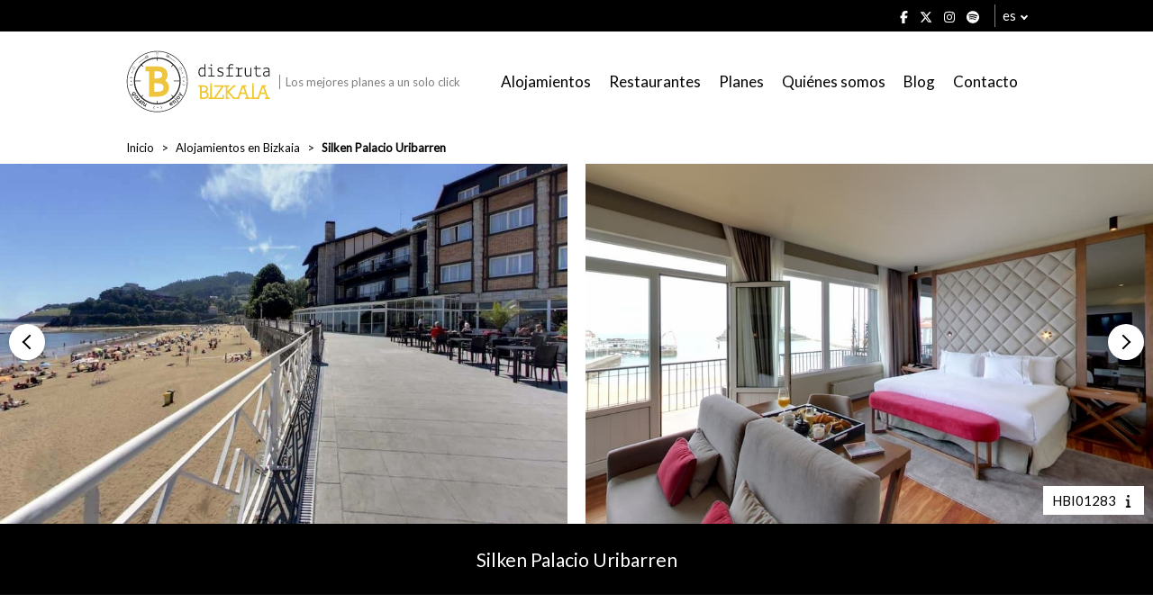

--- FILE ---
content_type: text/html; charset=utf-8
request_url: https://www.google.com/recaptcha/api2/anchor?ar=1&k=6Ler-74aAAAAAPi8s25P1T57ZpXitzMAJ-a7vXLm&co=aHR0cHM6Ly93d3cuZGlzZnJ1dGFiaXprYWlhLmNvbTo0NDM.&hl=en&v=PoyoqOPhxBO7pBk68S4YbpHZ&size=invisible&anchor-ms=20000&execute-ms=30000&cb=5h82v2mtp9gp
body_size: 48944
content:
<!DOCTYPE HTML><html dir="ltr" lang="en"><head><meta http-equiv="Content-Type" content="text/html; charset=UTF-8">
<meta http-equiv="X-UA-Compatible" content="IE=edge">
<title>reCAPTCHA</title>
<style type="text/css">
/* cyrillic-ext */
@font-face {
  font-family: 'Roboto';
  font-style: normal;
  font-weight: 400;
  font-stretch: 100%;
  src: url(//fonts.gstatic.com/s/roboto/v48/KFO7CnqEu92Fr1ME7kSn66aGLdTylUAMa3GUBHMdazTgWw.woff2) format('woff2');
  unicode-range: U+0460-052F, U+1C80-1C8A, U+20B4, U+2DE0-2DFF, U+A640-A69F, U+FE2E-FE2F;
}
/* cyrillic */
@font-face {
  font-family: 'Roboto';
  font-style: normal;
  font-weight: 400;
  font-stretch: 100%;
  src: url(//fonts.gstatic.com/s/roboto/v48/KFO7CnqEu92Fr1ME7kSn66aGLdTylUAMa3iUBHMdazTgWw.woff2) format('woff2');
  unicode-range: U+0301, U+0400-045F, U+0490-0491, U+04B0-04B1, U+2116;
}
/* greek-ext */
@font-face {
  font-family: 'Roboto';
  font-style: normal;
  font-weight: 400;
  font-stretch: 100%;
  src: url(//fonts.gstatic.com/s/roboto/v48/KFO7CnqEu92Fr1ME7kSn66aGLdTylUAMa3CUBHMdazTgWw.woff2) format('woff2');
  unicode-range: U+1F00-1FFF;
}
/* greek */
@font-face {
  font-family: 'Roboto';
  font-style: normal;
  font-weight: 400;
  font-stretch: 100%;
  src: url(//fonts.gstatic.com/s/roboto/v48/KFO7CnqEu92Fr1ME7kSn66aGLdTylUAMa3-UBHMdazTgWw.woff2) format('woff2');
  unicode-range: U+0370-0377, U+037A-037F, U+0384-038A, U+038C, U+038E-03A1, U+03A3-03FF;
}
/* math */
@font-face {
  font-family: 'Roboto';
  font-style: normal;
  font-weight: 400;
  font-stretch: 100%;
  src: url(//fonts.gstatic.com/s/roboto/v48/KFO7CnqEu92Fr1ME7kSn66aGLdTylUAMawCUBHMdazTgWw.woff2) format('woff2');
  unicode-range: U+0302-0303, U+0305, U+0307-0308, U+0310, U+0312, U+0315, U+031A, U+0326-0327, U+032C, U+032F-0330, U+0332-0333, U+0338, U+033A, U+0346, U+034D, U+0391-03A1, U+03A3-03A9, U+03B1-03C9, U+03D1, U+03D5-03D6, U+03F0-03F1, U+03F4-03F5, U+2016-2017, U+2034-2038, U+203C, U+2040, U+2043, U+2047, U+2050, U+2057, U+205F, U+2070-2071, U+2074-208E, U+2090-209C, U+20D0-20DC, U+20E1, U+20E5-20EF, U+2100-2112, U+2114-2115, U+2117-2121, U+2123-214F, U+2190, U+2192, U+2194-21AE, U+21B0-21E5, U+21F1-21F2, U+21F4-2211, U+2213-2214, U+2216-22FF, U+2308-230B, U+2310, U+2319, U+231C-2321, U+2336-237A, U+237C, U+2395, U+239B-23B7, U+23D0, U+23DC-23E1, U+2474-2475, U+25AF, U+25B3, U+25B7, U+25BD, U+25C1, U+25CA, U+25CC, U+25FB, U+266D-266F, U+27C0-27FF, U+2900-2AFF, U+2B0E-2B11, U+2B30-2B4C, U+2BFE, U+3030, U+FF5B, U+FF5D, U+1D400-1D7FF, U+1EE00-1EEFF;
}
/* symbols */
@font-face {
  font-family: 'Roboto';
  font-style: normal;
  font-weight: 400;
  font-stretch: 100%;
  src: url(//fonts.gstatic.com/s/roboto/v48/KFO7CnqEu92Fr1ME7kSn66aGLdTylUAMaxKUBHMdazTgWw.woff2) format('woff2');
  unicode-range: U+0001-000C, U+000E-001F, U+007F-009F, U+20DD-20E0, U+20E2-20E4, U+2150-218F, U+2190, U+2192, U+2194-2199, U+21AF, U+21E6-21F0, U+21F3, U+2218-2219, U+2299, U+22C4-22C6, U+2300-243F, U+2440-244A, U+2460-24FF, U+25A0-27BF, U+2800-28FF, U+2921-2922, U+2981, U+29BF, U+29EB, U+2B00-2BFF, U+4DC0-4DFF, U+FFF9-FFFB, U+10140-1018E, U+10190-1019C, U+101A0, U+101D0-101FD, U+102E0-102FB, U+10E60-10E7E, U+1D2C0-1D2D3, U+1D2E0-1D37F, U+1F000-1F0FF, U+1F100-1F1AD, U+1F1E6-1F1FF, U+1F30D-1F30F, U+1F315, U+1F31C, U+1F31E, U+1F320-1F32C, U+1F336, U+1F378, U+1F37D, U+1F382, U+1F393-1F39F, U+1F3A7-1F3A8, U+1F3AC-1F3AF, U+1F3C2, U+1F3C4-1F3C6, U+1F3CA-1F3CE, U+1F3D4-1F3E0, U+1F3ED, U+1F3F1-1F3F3, U+1F3F5-1F3F7, U+1F408, U+1F415, U+1F41F, U+1F426, U+1F43F, U+1F441-1F442, U+1F444, U+1F446-1F449, U+1F44C-1F44E, U+1F453, U+1F46A, U+1F47D, U+1F4A3, U+1F4B0, U+1F4B3, U+1F4B9, U+1F4BB, U+1F4BF, U+1F4C8-1F4CB, U+1F4D6, U+1F4DA, U+1F4DF, U+1F4E3-1F4E6, U+1F4EA-1F4ED, U+1F4F7, U+1F4F9-1F4FB, U+1F4FD-1F4FE, U+1F503, U+1F507-1F50B, U+1F50D, U+1F512-1F513, U+1F53E-1F54A, U+1F54F-1F5FA, U+1F610, U+1F650-1F67F, U+1F687, U+1F68D, U+1F691, U+1F694, U+1F698, U+1F6AD, U+1F6B2, U+1F6B9-1F6BA, U+1F6BC, U+1F6C6-1F6CF, U+1F6D3-1F6D7, U+1F6E0-1F6EA, U+1F6F0-1F6F3, U+1F6F7-1F6FC, U+1F700-1F7FF, U+1F800-1F80B, U+1F810-1F847, U+1F850-1F859, U+1F860-1F887, U+1F890-1F8AD, U+1F8B0-1F8BB, U+1F8C0-1F8C1, U+1F900-1F90B, U+1F93B, U+1F946, U+1F984, U+1F996, U+1F9E9, U+1FA00-1FA6F, U+1FA70-1FA7C, U+1FA80-1FA89, U+1FA8F-1FAC6, U+1FACE-1FADC, U+1FADF-1FAE9, U+1FAF0-1FAF8, U+1FB00-1FBFF;
}
/* vietnamese */
@font-face {
  font-family: 'Roboto';
  font-style: normal;
  font-weight: 400;
  font-stretch: 100%;
  src: url(//fonts.gstatic.com/s/roboto/v48/KFO7CnqEu92Fr1ME7kSn66aGLdTylUAMa3OUBHMdazTgWw.woff2) format('woff2');
  unicode-range: U+0102-0103, U+0110-0111, U+0128-0129, U+0168-0169, U+01A0-01A1, U+01AF-01B0, U+0300-0301, U+0303-0304, U+0308-0309, U+0323, U+0329, U+1EA0-1EF9, U+20AB;
}
/* latin-ext */
@font-face {
  font-family: 'Roboto';
  font-style: normal;
  font-weight: 400;
  font-stretch: 100%;
  src: url(//fonts.gstatic.com/s/roboto/v48/KFO7CnqEu92Fr1ME7kSn66aGLdTylUAMa3KUBHMdazTgWw.woff2) format('woff2');
  unicode-range: U+0100-02BA, U+02BD-02C5, U+02C7-02CC, U+02CE-02D7, U+02DD-02FF, U+0304, U+0308, U+0329, U+1D00-1DBF, U+1E00-1E9F, U+1EF2-1EFF, U+2020, U+20A0-20AB, U+20AD-20C0, U+2113, U+2C60-2C7F, U+A720-A7FF;
}
/* latin */
@font-face {
  font-family: 'Roboto';
  font-style: normal;
  font-weight: 400;
  font-stretch: 100%;
  src: url(//fonts.gstatic.com/s/roboto/v48/KFO7CnqEu92Fr1ME7kSn66aGLdTylUAMa3yUBHMdazQ.woff2) format('woff2');
  unicode-range: U+0000-00FF, U+0131, U+0152-0153, U+02BB-02BC, U+02C6, U+02DA, U+02DC, U+0304, U+0308, U+0329, U+2000-206F, U+20AC, U+2122, U+2191, U+2193, U+2212, U+2215, U+FEFF, U+FFFD;
}
/* cyrillic-ext */
@font-face {
  font-family: 'Roboto';
  font-style: normal;
  font-weight: 500;
  font-stretch: 100%;
  src: url(//fonts.gstatic.com/s/roboto/v48/KFO7CnqEu92Fr1ME7kSn66aGLdTylUAMa3GUBHMdazTgWw.woff2) format('woff2');
  unicode-range: U+0460-052F, U+1C80-1C8A, U+20B4, U+2DE0-2DFF, U+A640-A69F, U+FE2E-FE2F;
}
/* cyrillic */
@font-face {
  font-family: 'Roboto';
  font-style: normal;
  font-weight: 500;
  font-stretch: 100%;
  src: url(//fonts.gstatic.com/s/roboto/v48/KFO7CnqEu92Fr1ME7kSn66aGLdTylUAMa3iUBHMdazTgWw.woff2) format('woff2');
  unicode-range: U+0301, U+0400-045F, U+0490-0491, U+04B0-04B1, U+2116;
}
/* greek-ext */
@font-face {
  font-family: 'Roboto';
  font-style: normal;
  font-weight: 500;
  font-stretch: 100%;
  src: url(//fonts.gstatic.com/s/roboto/v48/KFO7CnqEu92Fr1ME7kSn66aGLdTylUAMa3CUBHMdazTgWw.woff2) format('woff2');
  unicode-range: U+1F00-1FFF;
}
/* greek */
@font-face {
  font-family: 'Roboto';
  font-style: normal;
  font-weight: 500;
  font-stretch: 100%;
  src: url(//fonts.gstatic.com/s/roboto/v48/KFO7CnqEu92Fr1ME7kSn66aGLdTylUAMa3-UBHMdazTgWw.woff2) format('woff2');
  unicode-range: U+0370-0377, U+037A-037F, U+0384-038A, U+038C, U+038E-03A1, U+03A3-03FF;
}
/* math */
@font-face {
  font-family: 'Roboto';
  font-style: normal;
  font-weight: 500;
  font-stretch: 100%;
  src: url(//fonts.gstatic.com/s/roboto/v48/KFO7CnqEu92Fr1ME7kSn66aGLdTylUAMawCUBHMdazTgWw.woff2) format('woff2');
  unicode-range: U+0302-0303, U+0305, U+0307-0308, U+0310, U+0312, U+0315, U+031A, U+0326-0327, U+032C, U+032F-0330, U+0332-0333, U+0338, U+033A, U+0346, U+034D, U+0391-03A1, U+03A3-03A9, U+03B1-03C9, U+03D1, U+03D5-03D6, U+03F0-03F1, U+03F4-03F5, U+2016-2017, U+2034-2038, U+203C, U+2040, U+2043, U+2047, U+2050, U+2057, U+205F, U+2070-2071, U+2074-208E, U+2090-209C, U+20D0-20DC, U+20E1, U+20E5-20EF, U+2100-2112, U+2114-2115, U+2117-2121, U+2123-214F, U+2190, U+2192, U+2194-21AE, U+21B0-21E5, U+21F1-21F2, U+21F4-2211, U+2213-2214, U+2216-22FF, U+2308-230B, U+2310, U+2319, U+231C-2321, U+2336-237A, U+237C, U+2395, U+239B-23B7, U+23D0, U+23DC-23E1, U+2474-2475, U+25AF, U+25B3, U+25B7, U+25BD, U+25C1, U+25CA, U+25CC, U+25FB, U+266D-266F, U+27C0-27FF, U+2900-2AFF, U+2B0E-2B11, U+2B30-2B4C, U+2BFE, U+3030, U+FF5B, U+FF5D, U+1D400-1D7FF, U+1EE00-1EEFF;
}
/* symbols */
@font-face {
  font-family: 'Roboto';
  font-style: normal;
  font-weight: 500;
  font-stretch: 100%;
  src: url(//fonts.gstatic.com/s/roboto/v48/KFO7CnqEu92Fr1ME7kSn66aGLdTylUAMaxKUBHMdazTgWw.woff2) format('woff2');
  unicode-range: U+0001-000C, U+000E-001F, U+007F-009F, U+20DD-20E0, U+20E2-20E4, U+2150-218F, U+2190, U+2192, U+2194-2199, U+21AF, U+21E6-21F0, U+21F3, U+2218-2219, U+2299, U+22C4-22C6, U+2300-243F, U+2440-244A, U+2460-24FF, U+25A0-27BF, U+2800-28FF, U+2921-2922, U+2981, U+29BF, U+29EB, U+2B00-2BFF, U+4DC0-4DFF, U+FFF9-FFFB, U+10140-1018E, U+10190-1019C, U+101A0, U+101D0-101FD, U+102E0-102FB, U+10E60-10E7E, U+1D2C0-1D2D3, U+1D2E0-1D37F, U+1F000-1F0FF, U+1F100-1F1AD, U+1F1E6-1F1FF, U+1F30D-1F30F, U+1F315, U+1F31C, U+1F31E, U+1F320-1F32C, U+1F336, U+1F378, U+1F37D, U+1F382, U+1F393-1F39F, U+1F3A7-1F3A8, U+1F3AC-1F3AF, U+1F3C2, U+1F3C4-1F3C6, U+1F3CA-1F3CE, U+1F3D4-1F3E0, U+1F3ED, U+1F3F1-1F3F3, U+1F3F5-1F3F7, U+1F408, U+1F415, U+1F41F, U+1F426, U+1F43F, U+1F441-1F442, U+1F444, U+1F446-1F449, U+1F44C-1F44E, U+1F453, U+1F46A, U+1F47D, U+1F4A3, U+1F4B0, U+1F4B3, U+1F4B9, U+1F4BB, U+1F4BF, U+1F4C8-1F4CB, U+1F4D6, U+1F4DA, U+1F4DF, U+1F4E3-1F4E6, U+1F4EA-1F4ED, U+1F4F7, U+1F4F9-1F4FB, U+1F4FD-1F4FE, U+1F503, U+1F507-1F50B, U+1F50D, U+1F512-1F513, U+1F53E-1F54A, U+1F54F-1F5FA, U+1F610, U+1F650-1F67F, U+1F687, U+1F68D, U+1F691, U+1F694, U+1F698, U+1F6AD, U+1F6B2, U+1F6B9-1F6BA, U+1F6BC, U+1F6C6-1F6CF, U+1F6D3-1F6D7, U+1F6E0-1F6EA, U+1F6F0-1F6F3, U+1F6F7-1F6FC, U+1F700-1F7FF, U+1F800-1F80B, U+1F810-1F847, U+1F850-1F859, U+1F860-1F887, U+1F890-1F8AD, U+1F8B0-1F8BB, U+1F8C0-1F8C1, U+1F900-1F90B, U+1F93B, U+1F946, U+1F984, U+1F996, U+1F9E9, U+1FA00-1FA6F, U+1FA70-1FA7C, U+1FA80-1FA89, U+1FA8F-1FAC6, U+1FACE-1FADC, U+1FADF-1FAE9, U+1FAF0-1FAF8, U+1FB00-1FBFF;
}
/* vietnamese */
@font-face {
  font-family: 'Roboto';
  font-style: normal;
  font-weight: 500;
  font-stretch: 100%;
  src: url(//fonts.gstatic.com/s/roboto/v48/KFO7CnqEu92Fr1ME7kSn66aGLdTylUAMa3OUBHMdazTgWw.woff2) format('woff2');
  unicode-range: U+0102-0103, U+0110-0111, U+0128-0129, U+0168-0169, U+01A0-01A1, U+01AF-01B0, U+0300-0301, U+0303-0304, U+0308-0309, U+0323, U+0329, U+1EA0-1EF9, U+20AB;
}
/* latin-ext */
@font-face {
  font-family: 'Roboto';
  font-style: normal;
  font-weight: 500;
  font-stretch: 100%;
  src: url(//fonts.gstatic.com/s/roboto/v48/KFO7CnqEu92Fr1ME7kSn66aGLdTylUAMa3KUBHMdazTgWw.woff2) format('woff2');
  unicode-range: U+0100-02BA, U+02BD-02C5, U+02C7-02CC, U+02CE-02D7, U+02DD-02FF, U+0304, U+0308, U+0329, U+1D00-1DBF, U+1E00-1E9F, U+1EF2-1EFF, U+2020, U+20A0-20AB, U+20AD-20C0, U+2113, U+2C60-2C7F, U+A720-A7FF;
}
/* latin */
@font-face {
  font-family: 'Roboto';
  font-style: normal;
  font-weight: 500;
  font-stretch: 100%;
  src: url(//fonts.gstatic.com/s/roboto/v48/KFO7CnqEu92Fr1ME7kSn66aGLdTylUAMa3yUBHMdazQ.woff2) format('woff2');
  unicode-range: U+0000-00FF, U+0131, U+0152-0153, U+02BB-02BC, U+02C6, U+02DA, U+02DC, U+0304, U+0308, U+0329, U+2000-206F, U+20AC, U+2122, U+2191, U+2193, U+2212, U+2215, U+FEFF, U+FFFD;
}
/* cyrillic-ext */
@font-face {
  font-family: 'Roboto';
  font-style: normal;
  font-weight: 900;
  font-stretch: 100%;
  src: url(//fonts.gstatic.com/s/roboto/v48/KFO7CnqEu92Fr1ME7kSn66aGLdTylUAMa3GUBHMdazTgWw.woff2) format('woff2');
  unicode-range: U+0460-052F, U+1C80-1C8A, U+20B4, U+2DE0-2DFF, U+A640-A69F, U+FE2E-FE2F;
}
/* cyrillic */
@font-face {
  font-family: 'Roboto';
  font-style: normal;
  font-weight: 900;
  font-stretch: 100%;
  src: url(//fonts.gstatic.com/s/roboto/v48/KFO7CnqEu92Fr1ME7kSn66aGLdTylUAMa3iUBHMdazTgWw.woff2) format('woff2');
  unicode-range: U+0301, U+0400-045F, U+0490-0491, U+04B0-04B1, U+2116;
}
/* greek-ext */
@font-face {
  font-family: 'Roboto';
  font-style: normal;
  font-weight: 900;
  font-stretch: 100%;
  src: url(//fonts.gstatic.com/s/roboto/v48/KFO7CnqEu92Fr1ME7kSn66aGLdTylUAMa3CUBHMdazTgWw.woff2) format('woff2');
  unicode-range: U+1F00-1FFF;
}
/* greek */
@font-face {
  font-family: 'Roboto';
  font-style: normal;
  font-weight: 900;
  font-stretch: 100%;
  src: url(//fonts.gstatic.com/s/roboto/v48/KFO7CnqEu92Fr1ME7kSn66aGLdTylUAMa3-UBHMdazTgWw.woff2) format('woff2');
  unicode-range: U+0370-0377, U+037A-037F, U+0384-038A, U+038C, U+038E-03A1, U+03A3-03FF;
}
/* math */
@font-face {
  font-family: 'Roboto';
  font-style: normal;
  font-weight: 900;
  font-stretch: 100%;
  src: url(//fonts.gstatic.com/s/roboto/v48/KFO7CnqEu92Fr1ME7kSn66aGLdTylUAMawCUBHMdazTgWw.woff2) format('woff2');
  unicode-range: U+0302-0303, U+0305, U+0307-0308, U+0310, U+0312, U+0315, U+031A, U+0326-0327, U+032C, U+032F-0330, U+0332-0333, U+0338, U+033A, U+0346, U+034D, U+0391-03A1, U+03A3-03A9, U+03B1-03C9, U+03D1, U+03D5-03D6, U+03F0-03F1, U+03F4-03F5, U+2016-2017, U+2034-2038, U+203C, U+2040, U+2043, U+2047, U+2050, U+2057, U+205F, U+2070-2071, U+2074-208E, U+2090-209C, U+20D0-20DC, U+20E1, U+20E5-20EF, U+2100-2112, U+2114-2115, U+2117-2121, U+2123-214F, U+2190, U+2192, U+2194-21AE, U+21B0-21E5, U+21F1-21F2, U+21F4-2211, U+2213-2214, U+2216-22FF, U+2308-230B, U+2310, U+2319, U+231C-2321, U+2336-237A, U+237C, U+2395, U+239B-23B7, U+23D0, U+23DC-23E1, U+2474-2475, U+25AF, U+25B3, U+25B7, U+25BD, U+25C1, U+25CA, U+25CC, U+25FB, U+266D-266F, U+27C0-27FF, U+2900-2AFF, U+2B0E-2B11, U+2B30-2B4C, U+2BFE, U+3030, U+FF5B, U+FF5D, U+1D400-1D7FF, U+1EE00-1EEFF;
}
/* symbols */
@font-face {
  font-family: 'Roboto';
  font-style: normal;
  font-weight: 900;
  font-stretch: 100%;
  src: url(//fonts.gstatic.com/s/roboto/v48/KFO7CnqEu92Fr1ME7kSn66aGLdTylUAMaxKUBHMdazTgWw.woff2) format('woff2');
  unicode-range: U+0001-000C, U+000E-001F, U+007F-009F, U+20DD-20E0, U+20E2-20E4, U+2150-218F, U+2190, U+2192, U+2194-2199, U+21AF, U+21E6-21F0, U+21F3, U+2218-2219, U+2299, U+22C4-22C6, U+2300-243F, U+2440-244A, U+2460-24FF, U+25A0-27BF, U+2800-28FF, U+2921-2922, U+2981, U+29BF, U+29EB, U+2B00-2BFF, U+4DC0-4DFF, U+FFF9-FFFB, U+10140-1018E, U+10190-1019C, U+101A0, U+101D0-101FD, U+102E0-102FB, U+10E60-10E7E, U+1D2C0-1D2D3, U+1D2E0-1D37F, U+1F000-1F0FF, U+1F100-1F1AD, U+1F1E6-1F1FF, U+1F30D-1F30F, U+1F315, U+1F31C, U+1F31E, U+1F320-1F32C, U+1F336, U+1F378, U+1F37D, U+1F382, U+1F393-1F39F, U+1F3A7-1F3A8, U+1F3AC-1F3AF, U+1F3C2, U+1F3C4-1F3C6, U+1F3CA-1F3CE, U+1F3D4-1F3E0, U+1F3ED, U+1F3F1-1F3F3, U+1F3F5-1F3F7, U+1F408, U+1F415, U+1F41F, U+1F426, U+1F43F, U+1F441-1F442, U+1F444, U+1F446-1F449, U+1F44C-1F44E, U+1F453, U+1F46A, U+1F47D, U+1F4A3, U+1F4B0, U+1F4B3, U+1F4B9, U+1F4BB, U+1F4BF, U+1F4C8-1F4CB, U+1F4D6, U+1F4DA, U+1F4DF, U+1F4E3-1F4E6, U+1F4EA-1F4ED, U+1F4F7, U+1F4F9-1F4FB, U+1F4FD-1F4FE, U+1F503, U+1F507-1F50B, U+1F50D, U+1F512-1F513, U+1F53E-1F54A, U+1F54F-1F5FA, U+1F610, U+1F650-1F67F, U+1F687, U+1F68D, U+1F691, U+1F694, U+1F698, U+1F6AD, U+1F6B2, U+1F6B9-1F6BA, U+1F6BC, U+1F6C6-1F6CF, U+1F6D3-1F6D7, U+1F6E0-1F6EA, U+1F6F0-1F6F3, U+1F6F7-1F6FC, U+1F700-1F7FF, U+1F800-1F80B, U+1F810-1F847, U+1F850-1F859, U+1F860-1F887, U+1F890-1F8AD, U+1F8B0-1F8BB, U+1F8C0-1F8C1, U+1F900-1F90B, U+1F93B, U+1F946, U+1F984, U+1F996, U+1F9E9, U+1FA00-1FA6F, U+1FA70-1FA7C, U+1FA80-1FA89, U+1FA8F-1FAC6, U+1FACE-1FADC, U+1FADF-1FAE9, U+1FAF0-1FAF8, U+1FB00-1FBFF;
}
/* vietnamese */
@font-face {
  font-family: 'Roboto';
  font-style: normal;
  font-weight: 900;
  font-stretch: 100%;
  src: url(//fonts.gstatic.com/s/roboto/v48/KFO7CnqEu92Fr1ME7kSn66aGLdTylUAMa3OUBHMdazTgWw.woff2) format('woff2');
  unicode-range: U+0102-0103, U+0110-0111, U+0128-0129, U+0168-0169, U+01A0-01A1, U+01AF-01B0, U+0300-0301, U+0303-0304, U+0308-0309, U+0323, U+0329, U+1EA0-1EF9, U+20AB;
}
/* latin-ext */
@font-face {
  font-family: 'Roboto';
  font-style: normal;
  font-weight: 900;
  font-stretch: 100%;
  src: url(//fonts.gstatic.com/s/roboto/v48/KFO7CnqEu92Fr1ME7kSn66aGLdTylUAMa3KUBHMdazTgWw.woff2) format('woff2');
  unicode-range: U+0100-02BA, U+02BD-02C5, U+02C7-02CC, U+02CE-02D7, U+02DD-02FF, U+0304, U+0308, U+0329, U+1D00-1DBF, U+1E00-1E9F, U+1EF2-1EFF, U+2020, U+20A0-20AB, U+20AD-20C0, U+2113, U+2C60-2C7F, U+A720-A7FF;
}
/* latin */
@font-face {
  font-family: 'Roboto';
  font-style: normal;
  font-weight: 900;
  font-stretch: 100%;
  src: url(//fonts.gstatic.com/s/roboto/v48/KFO7CnqEu92Fr1ME7kSn66aGLdTylUAMa3yUBHMdazQ.woff2) format('woff2');
  unicode-range: U+0000-00FF, U+0131, U+0152-0153, U+02BB-02BC, U+02C6, U+02DA, U+02DC, U+0304, U+0308, U+0329, U+2000-206F, U+20AC, U+2122, U+2191, U+2193, U+2212, U+2215, U+FEFF, U+FFFD;
}

</style>
<link rel="stylesheet" type="text/css" href="https://www.gstatic.com/recaptcha/releases/PoyoqOPhxBO7pBk68S4YbpHZ/styles__ltr.css">
<script nonce="lI8m3leWP2LCxcjeqdSefQ" type="text/javascript">window['__recaptcha_api'] = 'https://www.google.com/recaptcha/api2/';</script>
<script type="text/javascript" src="https://www.gstatic.com/recaptcha/releases/PoyoqOPhxBO7pBk68S4YbpHZ/recaptcha__en.js" nonce="lI8m3leWP2LCxcjeqdSefQ">
      
    </script></head>
<body><div id="rc-anchor-alert" class="rc-anchor-alert"></div>
<input type="hidden" id="recaptcha-token" value="[base64]">
<script type="text/javascript" nonce="lI8m3leWP2LCxcjeqdSefQ">
      recaptcha.anchor.Main.init("[\x22ainput\x22,[\x22bgdata\x22,\x22\x22,\[base64]/[base64]/[base64]/ZyhXLGgpOnEoW04sMjEsbF0sVywwKSxoKSxmYWxzZSxmYWxzZSl9Y2F0Y2goayl7RygzNTgsVyk/[base64]/[base64]/[base64]/[base64]/[base64]/[base64]/[base64]/bmV3IEJbT10oRFswXSk6dz09Mj9uZXcgQltPXShEWzBdLERbMV0pOnc9PTM/bmV3IEJbT10oRFswXSxEWzFdLERbMl0pOnc9PTQ/[base64]/[base64]/[base64]/[base64]/[base64]\\u003d\x22,\[base64]\\u003d\\u003d\x22,\x22RWdxw7vCjWYpw4LDiXDDkcKQw5gvHMKEwpFGX8OiEAfDsz1/wrFQw7Uvwq/[base64]/[base64]/[base64]/DgQkDwrMvw4zDtU3Ds19bRFPCqFQkwpTDilvDgcOGe1zDo3RIwo5sKUnCucKaw65dw5fCohYgPgUJwokKQcONEXDCjsO2w7IJXMKAFMKAw68ewrprwrdew6bCvsKpTjfChTTCo8OuTcK2w78fw5HCksOFw7vDlgjChVLDjgcuOcKHwqQlwo4Zw6dCcMOnWcO4wp/DqsOhQh/[base64]/S3TCs8ONw4wgw4ZIw703w4YTw7LDhUnCl8K6w6jDn8Ktw4jDtcOdw6VOwrfDlC3DmnAGwp3Dki/CnMOGPDtfWivDvkPCqn4mGXlnw4LChsKDwq/DpMKZIMOiAiQkw5Npw4JAw7jDicKYw5N1PcOjY24BK8Ozw4gLw64vWBVow78/VsOLw5A8wq7CpsKiw5IlwpjDosOBTsOSJsKTVcK4w53Dq8O8wqAzSS1aXmQiP8Klw6jDusKowqDCiMObw6Vrwp8sHTcrYjLCvwlew7kANcOXwpHCvzvDj8KiVjXCnsKpwpHDicKBC8Ohw5PDssOZw4XCinjDmEkewrnCvMOuwqAzw7s+w5/CjsK/wr4pS8KOL8Oef8KSw7PDunNZTGs6w6nCnys1wobCnMOww75OCsOkw61Rw4fCjMKnwptRwpMPGilxC8Kxw45vwqt/ckTCj8KmGEIhw7YgPX7Co8Oxw7pzU8Kqwp/DsUMYwr1iw5XCuE3Dl3FLw6zDvzEZLGBLJ1xgb8K9wrApwqMcXMOMwogHwql9URDCt8K3w5xiw7JZUsOzwofDhwo5wo/DjkvDthVPFkYdw5skGcKOA8K+w74tw5YKLsKuw5DDtj/[base64]/CnMK6EcOVTQoAwp1La8Kvc1zChhwdG8OCeMKrCMKEacOZwp/[base64]/DmcOcBUvCp8OSRTUNw4xIwoRpwqZJw7ctGixYw4PDrsOLw7zCtcK9woJ5aGZMwpYMOWjDo8OjwrfCtcOfw74Hw69LCWxIVQt3TwFfw4hLw4rDmsKYwo7Du1fDssOmwr7Chn9lwo1qw6Ndwo7DjjzDm8OXw7/CgsKyw4rChy8DEMKMdsKTw7dHWcKSwp/DrcOhE8ONaMKxwonCrXcDw7F6w4LDtcKqAMOUPGbCqsOwwpdiw5PDlMOSw47DkkA2w4vDksOGw4ohwoDCiHBBwqpILcOmwojDqcKjGTLDtcOKwo1OeMOdUMOVwqLDr2/Drw02wqLDsHZWw6JRLcKqwplGG8KIYMOtE2lFw6BQZcOmfsKDN8KDVcKJWMKmQDVhwqZgwr7ChcO/woXCjcOmBcOscsKOZcKwwoDDrSYZEsOtEcKiG8KEwp0ww47Dh0HCpzxawrBSYV3DknBodmzDvMK8wqsPwqQaLMOOT8KRw6HChcK/C2TCtsOdesOVXgEnJsOiQRlRKMOdw5MJw7bDpBrDtQzDlzlBCxsQYcKHwrjDvcKaSXnDgsKAFMO1NMKiwoDDtxgNbwZjwr3DrsO3wrRow5zDu1/CtSXDpFEwwr/[base64]/CkEHDusK1wrMYZsOgdH7CtHtJI2DCtsKOwp5ewoYIY8O2woR7wpLCpsOCwpYhwq/DusKBw67CtkXCgxUuwpPDpAbCmzo0dnRsLXAkwrVIHMOhwrNZw6huwrnDgVnCtC5kDnB7wovCjMOSJwYmwobDoMK2w4LCocOmBDzCrsK/W07CoDLDmnPDnMObw5/CjAdfwrYFch0IGsKeOjHDjlsWTGXDnsKOwqfClMK5ORLDisOBw4QHDMK3w5vDg8OAw4nCqsK9dMObwpt6w68SwrfCssKHwr/Ct8KpwpXCisKsw4rCglY/Nh3CgcO1HMKUP0VDwox5wpnCsMKHw4HDrxDCusKdwo/DtxRMb2MhJnTCnXDDncKcw6ljwpATK8Kzwo7DncO8wpo5wr95w6MFwopcwp18FsOmWcKNNcO8a8Kzw5gzHcOoUcKPwqPDinLCpMOXClLCnsOvw544wo5DW298ajXDmktrwpjDo8OiUVgzwq/CsTHDlgAZd8KHf3hqbBc1GcKBZUFJLsO7CcKAf3jDo8KOYnfDisOrwqdidVPCu8KDwpjDmnfDhUjDllUJw5XCjMKpIsOEfsK+WWDDt8KBQsOQw7rCvhfCpz8bwrfCsMKIwpvCpmzDgx7Dk8OeCcODOk1casKsw4vDnMKuwpAJw4jDh8OSdMOHw7xIwqoHbQ/ClcKtwpIZczZxwrp4MwTCkyHCuEPCtBNLw6YxesK0wq/[base64]/w6NkWU9xMHPCjXJIIMKNdsOjw7ArScK4w7fCpMOFw5kaEzHDu8KKw5zDg8OsesKLBRV5O0MlwqYpw6Ezw7tQwpnCtjXCnsKZw5Y8wphnXsOxEyjDrT8Ww6XCnMKiwozCjCDChkAnbcOzXMK7O8O/T8KdBFPCohAEHxMfZ0DDvjZZwqrCssOXWcKkw6xROcOOAsK0UMK4C3ExHhAaajbDjFwlwoZbw53DonByScKNw5nCpcOOH8Kuw6RPBEcoN8Ojw4zCkRfDvxLChcOYZWVjwo8/[base64]/[base64]/[base64]/woxWw4weasOgw555EsKRwq7Dn0nCq8KKw5nCth8UHcOMwo1kYWvDlcK1Eh/Dt8OLGnNJXRzDtlLCtGxKw7QWdsKcScOkw4fCjsKLBWfCosOPw5fDhsK7woZIw5RzV8K4wrLCscK2w53DmmLCg8KmJCp5aX7DmMO/wpIDAyc4woLCp0NyecOzw7YMY8K5SULCvyrCj0fDnEw0GjHDp8K2wqFNOcOPGTvCo8KaNXRNw5TDksKewqrDjkvDhG10w6MrdsKhEMKUUB82wrnCtw/[base64]/bMORw4LDtMOsC8O4w7J5wq7CosKrw4p+w7gjJ8KlDDcmwrNeQcK0w5tnwq1MwpPDq8Kow4rDjyTClMO/U8K6DSpZSx0uXcOhG8K+w4xRwpDCvMKAwpjCpMKUw5DCmHVRfB48AjNjeB5lw5XCgcKdL8OMVTDCoFzDsMOcwpXDrkXCoMKTwqF/U0fDpAs1w5BRA8OnwqEgwoRhFWbDtcOeNMOdwothTB0Xw6rCuMOpAlPDgcOQw6fCnlDCvcKUW1o9wr0VwpgUZsKXwrd5aQbCoUJ9w7lfZMO0YCvCjD3CrGrDkVtECcK/NcKLVMOdKsOFc8O6w40VB1R2PDfCp8ObTg/[base64]/w54GRGkie3YPw6XCr8OXKRN4w4rDkTl0wo0ywpLCn8KAYCDDl8OtwpvCnWnCjh1bw5TDj8KuIMK4w4rCtsOQw6ABwodQAcKaDcKqPcKWwqfCl8KtwqLDn2bClm3DusObFsOnw5XCrMKGDcOqwqIiHRnCmS/[base64]/CvMKBw73DpEjClMK4KcONIVFXPsKgE8O5wr7Dj1LChMOqOMKELxLCrMK8wp/DgMKtF1fCqsOEfsKfwpN4wq7Cs8OpwobCo8KCYjnCgEfCv8KDw540w5/[base64]/wqUYw4tuVsKaRnsfwoHCiMKCMz3DnsKSIsKQw61Mwr0uXjhawojCvxrDsgNyw61dw6ZiI8Oxwp5TSSnChsKfPFEzw57DqcKEw5PDl8O9wqTDrHbDujnClmrDim/Dp8KfXFbCjHtsBsK1w74qw7rCkknDs8O0J2TDlVnDvMOueMObPMK9wq/CvnYOw68wwrokKMKHw4kKworDpkPDvsKZKTDCqBkgS8OqMkPCnyhhIR5cXcKgw6zCq8O7w4EjNXPDjMO1RhVlw5smP2LDiUvCjcK0YMK1RcOvRcK6w7TClQ/DlGjCv8KIw61Bw71SAcKQwr/[base64]/w5TDpsOXwpvCvX4jAcOtS8OgXyhcCMOyw4EpwqTCnzJIwoM8wo1LwoDDhxNMPxZNAsKBwr3CqDXCp8KxwqHCgGvChVjDggEyw6nDiiJ5w6LDkx0pRMOrFWATKcK5dcOVHy7Dm8KQCsOUwr7CjcKbJzoWwqsSTzB0w559w6vCk8Oqw7/DgDTDhsKWw5pUdcOwZmnCo8OLeF5vwpjDhQXCr8K3EsOeUld1ZArDhsOgwp3DknTChXnDn8OSwolHG8O8wrzDpxnDjApLwoNhJ8Orw7/Cn8KPwojDvMOfOFHDnsOGRWPDoRNaQcKDw40Icx8HImUgw5oRwqEYdmBhwqvDtcO3blXCsw02csOiNnfDi8KpJcO7woUmG3nDrsK0d07Ci8KVBEBTI8OHEcKZHcK2w5LCv8Ouw5VtZcOzAMOEwps+NU/DpsKNcl3CsyYMw6U4wqoVS3zCjXMhwqsqYEXCrAXCjcOew7U3w6hmHMKwCsKLc8KzacOYwpLDhsOgw5/Cp2Qyw7EbAwJIUBMcKcKcY8K2NsOTfsO6f1REwpVGwr3CucKEGsK9JsOKwpthKMOLwq8Bw47ClMOKw6Ffw6kLwojDhTAXfADDv8O/[base64]/wpbCmQPCi2AAbGBpw5HDvQ7DsR4KN8Oxe8O6w7Q3LMO7w5vCnsKqBsOoBXheFyssSsKKb8K0wrNVBlvCr8OWwok3BQxbw5sKfxTClnHDuVo7wo/[base64]/E8KDw7HDqsKswpfDo8O6wpLCpsKGLsOCw4vCtiDCu8OWwr4IfMO1Kl1ow7zDisOww5TCjwHDgXsMw7nDkXkgw5J7w4zCpsO5cS/[base64]/DmsOawpXCp1p3LMKtTkzCqRtjw5/[base64]/wpt/w4PCvsKswozCq8K1U8KEw53CvkxVw5fColjCm8K4UMKfLsOFwpE1LsKQJsKRw5UMZMOow6LDkcKCR1gKw6p9S8Oqw5Bdwpdcwp3DjTjCvWvCpcOVwp3Cg8KWwqzCqAnCuMK1w4vClsOHaMOKWUckCm9oEnrDsENjw4/CuWTCusOrJRRJVMOSS07DlTTCkXrDrsOAHsK/[base64]/aWjCmMOsDFjCqC3DsGXDsg/[base64]/[base64]/[base64]/VsKKw77DvxXDo8Ofw5HDnEEOGTtnw7XDssKRC8OaZ8Knw6k+wofCgcKSS8KBwrorwqvDgxI6Mg54w5/Dt0F2IcOrw6BRwpjDisOSQgtwGMKxJwfCqmnDssONLMOaPBHCvcKMwo7DkELDrcK3aBl5w5dTRzHCo1UnwqZWJ8KWwqZIKcOFACbCm0Ibwr80w5bCn1JTwo5LFsO2VEzDpBbClXNYCH9Iw71Fwp7CkmdWwq9vw4FCcAXCq8OyHMOhwrbCkGtxbQVcTAHDmsOhwq/DksKZw6tQPMO0b2Frw43DpydFw6rDjMKNLCjDnsKUwoIHAADCiQh4wqsKwrnCpAkSTMOKSHpHw4wSFMKpwqc9wrljdsOOVMOAw618FhrDpUbDqcKYIsKaUsKvMMKYw5/[base64]/DvnHCpMKEJV5Zwqkcw5zCuAbDkMOUw4sOwp5FAsO9wo/DtMKwwqzCrxABwqnDjcOpOS4bwqfCsAZeSGFww4TCsxMOVEbCmybCkEvCs8O+wo/[base64]/DgsKhw67Cs8OYCBtuwqUYwqPCkMKjwqV3OcKBHlLDjcOkwrLCpsOvwq3Ck2fDsyXCu8O4w67Cu8OWw4EiwqVfb8O3w4dSwq5CRMOxwoY8ZsOOw5trYsKzwqtAw4J7w7zCmQfDsQzDo2vCqsO4F8KFwpZdwrrDr8OSMcOuPGMHN8K/cBBXT8K5C8KyS8KvA8OmwrrCtF/DkMKVw4TCnwnDpyVFZzzClQk1w7dtw7EjwqjCpznDhhHDlsKsF8O5wopNwoHDsMK4w5bDhERDSMKfO8K7wrTClsOHIDhwEQbClmwAw47DvFkKwqPCv2DCkA5Kwoc/EkTCrMOQwoFqw5vDjUlrMsK4AcONMMOldkdxFsKyVsOqwpVqCArCkjvCjMKrflt/FTkWwp4xL8Kyw4JDw7nDkkxLw4DCiTbDiMOpwpbDgwvDo07CkDNbw4fDpXYgbMOsD2TDmRTDncKMw7Y7NQUPw4MrOMKSasK9CTkALTnDg3/CqsKVW8O6EMO/B2jCicKUPsO4M1rDiDjCt8KuAcOqwpbDlmkEZBMTwrbDscKgwpXCtMOYw6TDhMOmfitrw7zDt37DlsOpwqshVGTChsOKTX9cwrXDusKyw5klw6bCjG0lw49Qwp9pb23DvAUMwqzDicOyDMKGw4FCPS5SFzPDisKwSn/Cl8O3IXZcwoPCrXBqw5jDvMOTS8O3w5nCqsKkQkl1GMKtwodoesOPRwR7NcOGw5DCtcOtw5PDqcK4asKUwrcCP8KewqjCiU/[base64]/Cq8KecwbCiX3Cl8O9w4PDtHQKwrXCrMOfQ8KtRcKFwrZxGWVDwqrDr8Kuwp5KY0nDjcOWwrDCtmc0w7XDq8OWfmnDn8OvIg/CrsO9FDrCnlYEwqHCuSXDg3Jdw6FmRsKYK1pgwpjCh8KPw6vDgMKXw6jDrVlPMsOdw6jCtsKHLEF6w4PDo11Ow4TDu1BFw4XCmMOwFnnDj03ChcKMPWV1w5PCr8ODw7cqw4fCvsONw7lpw5rDj8OEHHl+Mhtcc8O4w5DDsVlvw4o1JwnCs8O5ZcOVKMOVZwZBwp/DnzBewpLCq27DncOKw5lqUcOtw7wkY8K4U8OMw4kZw7/DpMKzdi/[base64]/CgR/CsG3Dn8K0w69NTMK0wqUMw5TDqcKbwp3Ch1TCvSBZDsOfwoNgDMKGDsKcFjV3QG1+w5fDoMKxT1E9UsOvwqAWwoo+w45IKzFIXzAOC8KtcMOiwpzDqcKpwrXCnWTDvcOWO8KmW8K+AsOzwpbDhsKIw4/[base64]/w7HCssK8J8OdD8OtwpHCosKjw7hew5TCjMKew7R8Y8OoSsO/LcOkw4nCgkbCr8OKKSfDmULCtFwawp3CkcKpLsOIwqs/[base64]/CrifDo3DDtWhZesKLeV9/NGR/CMKuO8O2wo3CkCHCmsOVw4hdwrPCgQ/[base64]/CuhLCqAsGw7TClDc5wpvCocKfwqNww7V2Mn/DgcKRw58EM20PW8K6w67DsMKHH8OJTMKjwoJjPcO3w4zCq8KKEAAqw4DDqnIQLwsiw57CucOlL8OyeznDklBAwqBLJ1HCi8Odw4oNXT1aB8KzwqtOXcOQcMObw4NGwooGfCnCs3xgwq7Ck8KxCT0pw5IDwo8REcOiw7rClXfDksOLQ8OlwprChDJYDD3Do8OGwrrCvW/[base64]/CpjlOw57Cq2nCp3PCkcOrw7nDj8Ojwqk+w6MdUBY/wqUhfyIjwr7Co8KLOsKVwojCtMKYw50gAsKaKC5Qw4E5DMKzw4UEwpZlIsK6wrUHwodew5nCjsOcJV7DmhvCisKJw4vCgnk7HMOAw6DDmhA5Lm3DsW0bw40GKsOywrp8ej7CnsKoWgppwp52d8KOw4/Dg8OOWcK7RcKuw6fDncK/ShJ4wr0fY8OPacOfwqTDk2nCtMOgw73ChwcJasOjJh3Cgjw/w5VRXW95wrTCo29jw7/CicO9w4opb8K8wqbDisKjGMOOw4TDnMOXwq7ChRXCumZBbmHDhMKfIVVawr/DpcKxwpFJw7XDlcOXwrHCiktND1MewroiwpfCggZ6wpUVw6Ezw5zDnMOcXcKAQ8OHwpPChcKbwoXChk1jw7PCvsOqWAxeJMKGIRrDjTbCjwXChcKPU8KSw6jDjcOjS1/Cj8KPw4wJeMK/w4zDlArClMKpKnXDlDfCpADDt3fDp8ODw7d1w6fCozDCvEYawrpdw4tWKcKlc8OOw6tpwod+wq3CsnLDvXU3w67DuinDinPDki0bwrvDscKjw6RSVR/DnxvCosOHw7wMw5vDoMONwoHCplzCrcOswr/DsMKrw5QaFTjCjU3Do0QoFETDim4Pw78Zw4HCplLCmRnCs8KdwqjCjw8zw5DCncO0woh7asKtwrAKExHDhV8MasK/w5UFw53CgsO7wqLDpMOKAAbDq8K6wq/Cij/DvcKtFsKWw5nDkMKiwrnCsjY1F8K9Ylwlw6YawpZFwpcYw5pNw7XDgmoQDcOewoYpw4dQDWgNwq3DnxXDpcO+wpHCuD3DtMOXw47DmcOtZy5lOUx3EkogMcOCw7DDq8Kyw6haI1QWR8KFwpk5N3bDglJiTG3Doh9/GnoLwoXDj8KCDh92w4Usw71Dwr/DnH3DnsOlCVDDmMOpw7RPwqIewqcFw4XClzRpFcKxQsOZwpN0w5YTBcO+UwB3Jz/CvnPDtcKSwp/Dqmd9w7rCt2fDkcK4JlbChcOcGsOmw587BFrCung3HVHDtsOROMOjwoQRw4x3Bycnw7PCvcKBWcOfwphXw5bCocKiCsK5Zi0vwqw6SsKiwobCvD3ChMOJbsOOa1rDuFRzKsKVwoYBw6bChcKaKkxZNHhLw6VzwporQMK7w741wrPDpnlHwonCsFlOwp/CoCwHQcOnw6nCiMKIw63Cpn0MDRLCr8O+fAxJYsKJKwbCv1XCusK/K0TDsnM9BWbCpGXCusKKw6PDlsOfdDXCmwxJw5PDmX4lw7HCuMO+woI6woDDsiILe0vCtMKjwrR+EcOGw7DDsVfDoMKDVxbCrG5pwojChMKAwogLwrMbN8KSK2BOXsKVw7lVasObecO+wqXCocOMwq/DvR9rZsKOc8KbZxjCuURqwocRwrg4QcOtwrTCjQfCrj12YMKFcMKOwo04Fm4iIiYLUsKdwofCiSbDmsOywrbCgi4OJCwsGjN9w6ALw53Dpm5PwqbDjDrCjHfDicOpBMKrFMKpwqp9f3/[base64]/CsGpawrQDSWDCmRBmenXDoAzCscKowpvDiG0Vwq1Nw5MEwqsqSsKIecKPHDjDq8KKw4ZIMhN8TMOCLhkBT8KPwoVBNsOrJMOaccKndxrDhmN/P8Kbw4Vswq/DsMKywoXDtcKIVSEUwqIDEcKyw6bDucKgcsKmGMKtwqF9w5t2w5jDmkTCr8KrCD4WcGHDnmbCl0snaWNdeXrDiTfDvmvDjsKffggFbMKlwqjDvE3DuDzDuMK2wp7Cg8OYwp5jw4p0HVrCp1rCrRjDtQ/DhSnCmMODNMKeCMKNw4DDhFQqalTDo8ONw69Wwr8GWj3CnkE3JRQQw7ElRUB2w4wewr/DhcObwroBUcKxw6EeKHhsJQjDtsKYHsO3dsObTDtJwqZ2E8KzcTpLw70cwpUUwrXCuMOKw4MVbxjDr8KNw4TDjCFNEFBHbMKFIFfDj8KBwodtLcKjU3o6MMOTU8Obwo0XOEc6fsOaYlfDsAjCpMKFw5vCi8OXV8O6w5wow7fDp8KJNDvCssKOUsOMR3xwdsO/FEXCrwcSw5nDnSrCkFbCsiXDhhrDrk4cwoHDmRfDmMOXByUdCsKvwoABw54dw4LCijcrw6p9DcO/RzrCncKTO8O/[base64]/Dg3FqbsK/[base64]/UsOzK8OodcK3cnR7w5NOCMOnLHDDlMOAXWLCsHjDphU/[base64]/Cl3LCtgfDt2JLwr7DgMOyw7QgD8Kzw6LCm8Kww6c3e8KawonCpsO+YMKXfMOFw5t9AihgwrfDm3XDqcOvWMOEw6UOwqp0GcO2dsKfwqM+w5ssEw/[base64]/DjMOiDUQ3VcKucB3DqsOpwpBNwqrDl8OdNMOrw53Ch8Onw796T8KHw6p/dGLChmpbI8KMwpTDuMOJw6UfZVPDmn/DicKeV33DgxBQGcK7KnrCnMO4FcOZQsOFwqwcYsKvw6XCocO4wqfDgBAdBinDpyoXw5BRwodbYsKbw6DCi8Kgw5VjwpbCnSdew5zDnMKrw6nDr3Iww5cDwqNUCsKVw5PClAjCsnDCgsOqXsKSw7zDjcKgNcO/[base64]/DgcO+XF4MEBzDoR8UOsKAw7pSbmMEIk7Dtn3CrcKiwqcObsOAw54/P8K6w4fDg8KdeMKTwrZvw5t3wprCrlPCpHfDksO4A8K/acKNwqbDnX5DRWpgw5bCksOhAcOYwpISG8OHVwjDh8Kww6fCgDLCgcKIw7TDvMOvGsOcKSJRMcOSEzMww5QPw7PDt0sOwp53w4UlbB3CrMKgw45oMsKlwrLCvnxhLsO9wrPDiHHCk3A3w4U+w49NDMK/CVIWwoLDrMOpLnxVw4gfw7/[base64]/[base64]/Y8KkMnYSw5DCv8OafcKjwotpw7Afw7XCnsOvwp4Uw4/DpEDCvsOuLMO9wrpxJSopETXDvB5RGUHDhhXDpmwowpU7w7nCgwJAZMK4GMOdZcKYw7TClXF6OFvClcOOwpszwqURwpfCi8KUwoBKSk07IsKmJcOWwrxDw6NHwq4LU8O1wo5iw457w5wjw6TDpcOIBcOhZwxrwp/[base64]/w4ZCaXLCjcOgw7IyVwtHU1oFQV1sN8OBfR4Uw6tTw7bCv8O4wpR/LWpdw6REPAtdwq7DiMK2DEvCiWtaFcKZSGx+YMOFw5fDt8OpwqsYDMK0ekAfOcKHf8OxwqM/VsObbRDCi8K4wpDDpMOLKMOxcg7Di8Kew7fCvBjDhsKDw7x0w4cAwpvDpsKWw4kIKz4PWcKiw6wOw4fCsScKwoQ3S8OEw58HwocuDsKVYcKdw5jDjcKHYMKQwrUqw7zDocKAGRkPKcKOLjfCmcKrwqxNw7thwrwzwqHDpsOIW8KIw6/CusKow688bmrDv8K6w4LCtMKLFSBAwrDDksK8E2/DvMOmwoHDgMOGw63CssOTw4k5w63CsMKmSsOCcMOaPC3DmUDCiMKlYDTCl8ORwr3DrsOpDX4SNH4ww6tgwpJww6ZowrhEDHPCqm/[base64]/CskPCtUnDqMKvJ3nDnBxQPmfDh8KzwoDDucO/wofCpMOfwqLDuD1CagB3wo7DiTtFZVckA3U0VsOWwovChz0ZwqrDnRFDwoFVYMKNGMOTwonCmcO3QiXDm8OgUmI7w4rDpMORQH4TwoUrLsOywpPDisK0wrELwpMmw7LCicKsR8OzemNFK8Oiw6BUwrXClcKbEcO6wp/CphvDoMK9CMO/ScKYw6Esw4LCkG5Sw7TDvMO0w5LDpFXCoMONeMKUIzIWPTdIXDs9wpZwbcOVCMOQw6LCnsOFw4XDgSXDgcKwLFbDvUXCtMOCw4M2PxpBw75xw51Fwo3CksOXw4XDrsKUfcORBXgZw7Ytwoh+wrYow5vDj8OzYhTCjsKtbjnCoS/DoSrDssOcwrDCnMODVMOoY8OEw5lzH8OgJMKQw6EGUlrDjV3DscO9w6vDhHgBG8KmwpsTXXpKRy4vw7PChnfCpH0MP1rDtUTCt8Kuw4rCh8OLw5LCqFVKwoXDllnDjsOlw5DCvlpEw6x1CcOXw5TDlRoBwrfDkcKuw5lYwojDplnDll3Dj2/Cm8OKwoPDjwzDscKgesO7VyPDrsOEQ8KaF29Qd8K4ecKVw6LDl8KsfsKFwqPDlsKGcsO+w6Bdw67DlMKOwqlINm7CksOew4BESsOoJHTCs8ObMwXCiC8gccOcNE/DmzImKsOUDMK/RsKNRGsXBAsLw6nDlXkZwooVCcK5w4rCiMO2w5RBw7ZCwpTCt8ObAcOQw4xySAXDjcOtZMO6wqMRw7Yww77DsMKuwqU4wpfDgcKzw5p1w6/DgcKSwpfClsKbw5leaHzDiMOGIsOZwp3DgB5Nwp/DkFpQw7gYw4E4C8Krwqg8wqpyw63CsgpZwoTCt8Ovc17CuAsMPRkFw68VFMKkRBY7w6Jbw4HDisO5OcK/[base64]/[base64]/CosOGUcKgKjl6w7fCgnrCslJuwrbCosOULsOCCsOLw5TDrsO9YW1ENUXDt8OyGjPDkMKpF8KHdcKpTT7CoGNIwo/Dkg/Cu1TDsBRGwqPDtcKVwpDDnVlRQ8Odw7kiLgMywrRXw711MMOVw7NtwqNUNyFdw4kaOcOBw7/CgcKBwrMUdcOxw7nDhsKDwoRnEGbDscK1Y8OGdW7DmnwAwrXCqWLDoTJbw4/Dl8K2O8OSWSvCpsO0wqglLcOSw7fDjC4jwos3MMOICMOJw7XDncOwGsKvwrx8FMOoFMOJFWxYwq7DjTDDqzbDnmvChWfCqihLRkY4R2VvwqzDjMOQwpNNCcK4ZMKEwqXDmVjCk8OUwp0BEsOiI1FMwpo7w7wdaMO0fw5jw6Y8KMOuecOhYy/CukhGTcOXfG7DlR1kJ8OncsOwwphTUMOQXcO5YsOpw6MoFiRLa3/CiGbClinCl1luAXvDmcK2wqvDn8OeP1HClGLCkcOCw5jDrSzCmcO/wo1+dS3Cs3tIa33Ch8KRWE9Sw6TDt8KLD2pAecOya0XDmsOVcU/Dr8O6w6tddjp7GMOXYMKYOBU0bUjDgm3ClwkQw5/[base64]/Du8OPw6nCijfCtsKJwrFdw7LCnHUAw4bDow4/ZMK9S3/Drl3Dng7DlTbCtMKuw7FkbcOxZsKiNcKQJcOJwqvCsMKMw59Ew48mw5h+cD7DnjfDpsOUU8Ocw5hXwqfDt2/CkMKaWT9qGMKOC8OvPSjDssOpDRY5LsOlwpRYM3HDolwUwqVFL8OtH0oIw73DjX/DlsOnw5lKKMOOwqfCsFcJw6VwAMO5WD7CskLDhnVXagvCmsO/w5XDqhI6eEk0N8OXwpIHwrUdw4XDiVEpASfCqBvDusK+VjHDpsOPwoU3wpIhwocpwptoTcKbZkIMd8OEwoDDrG86w4PDksOswplMXsKWd8OJw5dSw77DkSzDgsK0w53CvsKDwopjwo/CtMK0QTgNw6LCicKmwos0VcKPFCwdw4s2dUfDjcONwpBrXMOiKhFfw6LCuy1hf2tpB8OLw6fDsFtawrwkfcKrJsO4wpPDhh/CrS/ChsODT8OrSxLCssK3wrXDunANwoJgw6AfKcKbwoQ9UTXCtkg7XGdtQMOBwp3CkiQufAURwozChcKpS8OYwqLDp2XDi2TCocOSwpAuWzJVw48/FsK9PcOiwo3DsANkJsOtwrhJacOuwrTDoR/[base64]/w69DJ17Dg09Iw49/[base64]/Dl8KjCMO6X8KBLjN7Z2HCjcOrUcKswqoGw5bCiy8JwrgZwo3CgcK4ZUlLTBMUwr3DryfCoGTClnvDnsOAO8KZw7/DtyLDvMK1ajfCijdew4ZkR8KPwpXDvcOtF8OEwo/ChsK/J13Cp2HCjDHCoW/DlisFw7Imf8OTaMKlw4QgUMKqw6jChsO9wqovBA/DsMKCEhFMNcO1dcOrbyTCnnHCk8OXw7I0Fk7ChRBMwqMyLsOAV2lmwr3Cl8OtJ8O3wrrCljVgCMKpWkE4dcK9chTDhcKFQyjDmsKjwodoRMK/w6zDlsOZPCQJWh/DrUwpacK5bynDjsO1w7nCk8OUMsKowpprdsKmCMOHYW0UHT3Dsgkfw4YswoTClsOiAcODdcKNX3lHSTjCuwYtwqbCvnXDmQhBF2E1w5V3esKtw5B7fwjClMO4R8K6UcKHGMOUXV9kZAXDnWzDo8OacMKIVsOYw4/[base64]/UsO5aBDCugnDncOKw5lkYQ/[base64]/CvD1pw4V8wpB5F8OnwrXDjAvCmcKHOcOYfcKOwqvCj3zDhjNvwp/CsMOBw58Jwodtw7TCrMOdXgvDgUgPJknCsz7DmgPCsTl2KEHCk8KeK09LwobDmRnCusOaBMKuMWdeVcO6aMKZw77Cr2jCgcK+E8Oqw73CvcKUw5xFJwXDvsKJwqJiwpzDgcKEGsKNUMOJw4/DjcKuw44wWsO1PMOGDMOkwrMEw7J9XV58WhDDlcKVCk/[base64]/w4kQw4R5w7DChlbDtsO7cgbCh8OZwoN8PsKMw7XCpkLCkMONwr1Qw4cDUcKaO8KBYMKTTcOqQsKkWmDCjGTCu8Knw4nCtijCiwMfw4lUPkTDgcOyw5XDo8KjMW7CmyXDk8Kww6HDgnJhXMK4wpRbw7zDkyzCrMKlw78Twq0TUXrDrz0tUXnDosOxVcOCNsKnwp/DjgwRV8Opwr4pw4rCoVIDZcK/wpI9wovDu8Kew5tdwqEyIxRDw6YWNRDCk8KswpErw4XDjzIAwr48Yz5AdXbCu3hIw6fCpsKYZsObA8OIUlnClMKBw5PCs8Kswq9Iw5t1GSXDpzzDrztswqnDo2Q5ClfDslhrdB41w4PDnMK/[base64]/OMKkLMO6w7VaXzRJwoUmwqVPSjkJBl7Cq8KkN2/DlcKjw43CrBXDocKjw5HDtRBJCxwvw67DlsOvEEdCw4RaLwwcWwHDnBJ/[base64]/DtWLDqEzDvinCr1sJFmNfeMOQwoTDgDobOcKMw7NDwoXDhcOdw6ocwq1MBsOyTMK1PnTCnsKYw5ptDMKKw5pEwqHCrSvCqsOWIhPDs3p1exbCisOiZMOxw6Uow57DqcO3wovChsOuN8OWwpoNw6/[base64]/wrLCksOIwq/[base64]/[base64]/Du2TDlcKRwrosRcKQZ2DClg0VwofDosOBUktWdcOgO8OVREjDlsKkECBJw7UhJMKgbcKpJnJDLMOrw6XDp1k1wp8mwqbDiFfCggnCrRg7a1bCh8OIwqXCtcK3Ql/CksOVZRc7N2wmw5nCqcKResKzEx3CsMKuMQxBRgI7w75TV8K9woLCk8Ozwr5gU8OcY2owwrXCnyAdWsKxwrTCnHU6UzxMw5PDncKaCsO1w7bCtSx0B8KEZmjDrXDCnH0Ew6UIF8O3GMOYwrrCvB/DrlIFNMOVwrd9csORw6nDocOWwoJ/K0UjwpTCrcOvcCYrbTvCp0kkMsOcLMOeP3AOw5TDuTXCpMO6ScOgB8KKHcKKF8KwdsOvw6BywpZrfS7DpAhEMHvCk3bDglASw5IDCxEwazsKaA/CsMKuN8OhAMKBwoHDtDnCkzfDqsOfwofDgGpZw4/ChsO8wpQBOcKGb8OiwqzCphfCoBPDnBQIZ8KyQ2/DujZXFsKtwrM+wqleI8KWWzd6w7bCsT12YSdAw7/Ck8K2fQHCpcOQwobDnsOFw40aJ2liwojCkcK7w5FCEcK8w6PDp8K5IsKkw7XCjMK7wqzCq3gRPsKhwr1Qw7lKD8K+wofCnsKObyLCgMOqZC3CmMOzCTHCgcKNwqzCom7DmSLCrcOKwqBpw6/CgsOtCGbDlhfCkH/Dm8KpwprDkBbCs34Jw65mB8OwRMOew7nDuzXDoDPDojrDtzRyBHhXwrYdwqbCrQYqcMO2D8Odwo9jISxIwpoHbl7Dq3/DtcKTw4rDgMKWwqcgwpIpw5IKLsKawpgPwq/CqMOdw4cEw6zCvcK4WcO4U8OCOcO3cBUpwqpdw5FkPMODwqceRB/DnsK1Y8K1YyDDmMOkwrjDknnCq8Kxw7gVw4opwpwzw4DCiyg/AsKscVxPC8K/[base64]/CisK1JMKUWsKvwrDCm8Ohw4NsR1UtccO2QyRzPEI+w6vCrMKFcUp1a0tHOsKBwo1Pw6lAw7USwrxlw4PDrFkSKcODw6UPdMOmwpTDiiJtw5nCjVTCosKPT2rCksO1VxAZw7I0w7Flw5ZIf8K2f8OfA37CqMO6FcKbAh8xeMK2w7Vow5gGFMK9Vidrw5/CsTEqJcOtcQjDkFTCvcOfw5XCsiRbWMK8R8KQGzPDn8OAESHCusOZezbCjcOXaT/[base64]/CnsOcw5XCtnTCvU7CrsKSMMOcw616wqjDtG55B1sRw4jCoVTDtcKuw67DkXMUwrsLw6ZjXcKxwoDDkMOWUsKewpR9w7NPwoABXGtlHA3DjgHDtGDDksOWKMKEFi4ow5JnNcOjbjpUw6HDusKCQWPCtsKXTTc\\u003d\x22],null,[\x22conf\x22,null,\x226Ler-74aAAAAAPi8s25P1T57ZpXitzMAJ-a7vXLm\x22,0,null,null,null,1,[21,125,63,73,95,87,41,43,42,83,102,105,109,121],[1017145,826],0,null,null,null,null,0,null,0,null,700,1,null,0,\[base64]/76lBhnEnQkZnOKMAhnM8xEZ\x22,0,0,null,null,1,null,0,0,null,null,null,0],\x22https://www.disfrutabizkaia.com:443\x22,null,[3,1,1],null,null,null,1,3600,[\x22https://www.google.com/intl/en/policies/privacy/\x22,\x22https://www.google.com/intl/en/policies/terms/\x22],\x22zWaaWntnwFHISgRrXnJmiSqk9yj23HOPbhEadaUj4hI\\u003d\x22,1,0,null,1,1769073593896,0,0,[146],null,[122,145,149],\x22RC-IYDoQB6FG88hlw\x22,null,null,null,null,null,\x220dAFcWeA7uPxc5M99Q8QeWEYJfaEp9NVjyZhHmsVMgntRikj3WrbXlL5RAYY_mfjtqK7Ze6ytykKaL1UCzAsJKd7w4DaD5YvcuOA\x22,1769156394007]");
    </script></body></html>